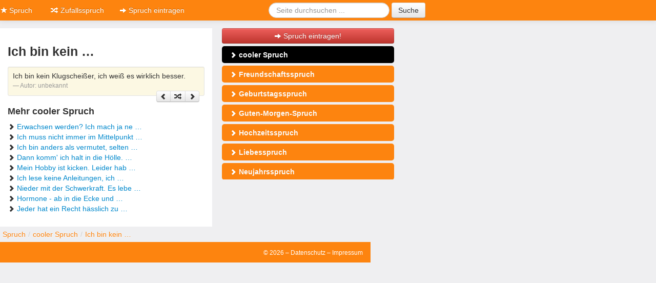

--- FILE ---
content_type: text/html;charset=UTF-8
request_url: https://www.spruch.biz/cooler-spruch/6
body_size: 3432
content:
<!DOCTYPE html>
<html lang="de">
<head>
<meta charset="utf-8">
<title>Ich bin kein &hellip; - Spruch</title>
<meta itemprop="name" content="Ich bin kein &hellip; - Spruch">
<meta itemprop="image" content="https://www.spruch.biz/img/spruch.png">
<meta itemprop="description" content="Ich bin kein &hellip; &hearts; Eines von vielen cooler Spruch &hearts; aus der Sprüche-Sammlung. &hearts; Schau es dir an und &#x279c; Teile es &#x2714;">
<meta http-equiv="imagetoolbar" content="no">
<meta name="robots" content="noindex, follow">
<meta name="description" content="Ich bin kein &hellip; &hearts; Eines von vielen cooler Spruch &hearts; aus der Sprüche-Sammlung. &hearts; Schau es dir an und &#x279c; Teile es &#x2714;">
<meta name="viewport" content="width=device-width, initial-scale=1.0">
<meta property="og:title" content="Ich bin kein &hellip; - Spruch">
<meta property="og:description" content="Gefällt mir: Ich bin kein &hellip; &hearts; Eines von vielen cooler Spruch &hearts; aus der Sprüche-Sammlung. &hearts; Schau es dir an und &#x279c; Teile es &#x2714;">
<meta property="fb:app_id" content="479453638826274">
<meta property="og:type" content="article">
<meta property="og:image" content="https://www.spruch.biz/img/spruch.png">
<meta property="og:site_name" content="Spruch">
<meta property="og:url" content="https://www.spruch.biz/cooler-spruch/6">
<link rel="stylesheet" type="text/css" href="https://www.spruch.biz/css/8c9c2dc7e039d607987ed70824203de2.css" />
<link rel="shortcut icon" href="https://www.spruch.biz/sites/spruch.biz/img/favicon.ico">
<script type="text/javascript">var App = {"alias":"cooler-spruch\/6","page":"spruch","url":"https:\/\/www.spruch.biz","url_local":"https:\/\/www.spruch.biz","local_short":"de","local_full":"de_DE","local_default":"de","ajax_url":"https:\/\/www.spruch.biz\/ajax","yandex":"47341836","entry":{"type":"spruch","id":"6"}};</script></head>
<body class="page-cooler-spruch hreview-aggregate">

<div class="container-narrow may-float-left">

<div class="navbar navbar-fixed-top navbar-inverse" style="border-bottom: 15px solid #efeff1;">
	<div class="navbar-inner">
		<div class="container-narrow">

			<a href="https://www.spruch.biz" class="visible-desktop visible-tablet brand"><i class="icon-star icon-white"></i> Spruch</a>	    

	    <button type="button" class="btn btn-navbar visible-phone" data-toggle="collapse" data-target=".nav-collapse">
	      	<i class="icon-arrow-right icon-white"></i> alle <strong>Sprüche</strong> anzeigen <i class="icon-arrow-left icon-white"></i>
	    	</button>

	    <div class="nav-collapse collapse hidden-desktop hidden-tablet">
	    		<ul class="nav" style="max-height: 250px; overflow: auto;">
		        <li><a href="https://www.spruch.biz/cooler-spruch" title="cooler Spruch"><i class="icon-star icon-white"></i> Cooler Spruch</a></li><li><a href="https://www.spruch.biz/freundschaftsspruch" title="Freundschaftsspruch"><i class="icon-star icon-white"></i> Freundschaftsspruch</a></li><li><a href="https://www.spruch.biz/geburtstagsspruch" title="Geburtstagsspruch"><i class="icon-star icon-white"></i> Geburtstagsspruch</a></li><li><a href="https://www.spruch.biz/guten-morgen-spruch" title="Guten-Morgen-Spruch"><i class="icon-star icon-white"></i> Guten-Morgen-Spruch</a></li><li><a href="https://www.spruch.biz/hochzeitsspruch" title="Hochzeitsspruch"><i class="icon-star icon-white"></i> Hochzeitsspruch</a></li><li><a href="https://www.spruch.biz/liebesspruch" title="Liebesspruch"><i class="icon-star icon-white"></i> Liebesspruch</a></li><li><a href="https://www.spruch.biz/neujahrsspruch" title="Neujahrsspruch"><i class="icon-star icon-white"></i> Neujahrsspruch</a></li><li><a href="https://www.spruch.biz/spruch-des-tages" title="Spruch des Tages"><i class="icon-star icon-white"></i> Spruch des Tages</a></li><li><a href="https://www.spruch.biz/spruch-fuer-hochzeitskarte" title="Spruch für Hochzeitskarte"><i class="icon-star icon-white"></i> Spruch für Hochzeitskarte</a></li><li><a href="https://www.spruch.biz/spruch-fuer-trauerkarte" title="Spruch für Trauerkarte"><i class="icon-star icon-white"></i> Spruch für Trauerkarte</a></li><li><a href="https://www.spruch.biz/spruch-zum-18-geburtstag" title="Spruch zum 18. Geburtstag"><i class="icon-star icon-white"></i> Spruch zum 18. Geburtstag</a></li><li><a href="https://www.spruch.biz/spruch-zum-30-geburtstag" title="Spruch zum 30. Geburtstag"><i class="icon-star icon-white"></i> Spruch zum 30. Geburtstag</a></li><li><a href="https://www.spruch.biz/spruch-zum-60-geburtstag" title="Spruch zum 60. Geburtstag"><i class="icon-star icon-white"></i> Spruch zum 60. Geburtstag</a></li><li><a href="https://www.spruch.biz/spruch-zum-abschied" title="Spruch zum Abschied"><i class="icon-star icon-white"></i> Spruch zum Abschied</a></li><li><a href="https://www.spruch.biz/spruch-zum-einzug" title="Spruch zum Einzug"><i class="icon-star icon-white"></i> Spruch zum Einzug</a></li><li><a href="https://www.spruch.biz/spruch-zum-ruhestand" title="Spruch zum Ruhestand"><i class="icon-star icon-white"></i> Spruch zum Ruhestand</a></li><li><a href="https://www.spruch.biz/spruch-zur-einschulung" title="Spruch zur Einschulung"><i class="icon-star icon-white"></i> Spruch zur Einschulung</a></li><li><a href="https://www.spruch.biz/spruch-zur-geburt" title="Spruch zur Geburt"><i class="icon-star icon-white"></i> Spruch zur Geburt</a></li><li><a href="https://www.spruch.biz/spruch-zur-goldenen-hochzeit" title="Spruch zur goldenen Hochzeit"><i class="icon-star icon-white"></i> Spruch zur goldenen Hochzeit</a></li><li><a href="https://www.spruch.biz/spruch-zur-kommunion" title="Spruch zur Kommunion"><i class="icon-star icon-white"></i> Spruch zur Kommunion</a></li><li><a href="https://www.spruch.biz/spruch-zur-konfirmation" title="Spruch zur Konfirmation"><i class="icon-star icon-white"></i> Spruch zur Konfirmation</a></li><li><a href="https://www.spruch.biz/spruch-zur-silberhochzeit" title="Spruch zur Silberhochzeit"><i class="icon-star icon-white"></i> Spruch zur Silberhochzeit</a></li><li><a href="https://www.spruch.biz/spruch-zur-taufe" title="Spruch zur Taufe"><i class="icon-star icon-white"></i> Spruch zur Taufe</a></li><li><a href="https://www.spruch.biz/taufspruch" title="Taufspruch"><i class="icon-star icon-white"></i> Taufspruch</a></li><li><a href="https://www.spruch.biz/trauerspruch" title="Trauerspruch"><i class="icon-star icon-white"></i> Trauerspruch</a></li><li><a href="https://www.spruch.biz/valentinstag-spruch" title="Valentinstag-Spruch"><i class="icon-star icon-white"></i> Valentinstag-Spruch</a></li><li><a href="https://www.spruch.biz/weihnachtsspruch" title="Weihnachtsspruch"><i class="icon-star icon-white"></i> Weihnachtsspruch</a></li><li><a href="https://www.spruch.biz/zufall"><i class="icon-random icon-white"></i> Zufallsspruch</a></li>			</ul>
					<div align="center">                           
					<form class="navbar-form form-search" action="/suche" method="get">
						<input type="hidden" name="src" value="global">
						<div class="input-append">
						<input class="search-query" type="text" name="q" placeholder="Spruch suchen ...">
		        <button type="submit" class="btn" name="sa">Suche</button>
		        </div>
		      </form>
					</div>
	    	</div>
	    
		    <div class="visible-desktop visible-tablet">
	      <ul class="nav">
	        <li><a href="/zufall"><i class="icon-random icon-white"></i> Zufallsspruch</a></li>
					<li><a href="/eintragen"><i class="icon-arrow-right icon-white"></i> Spruch eintragen</a></li>
				</ul>
				<form class="navbar-form form-search pull-right" action="/suche" method="get">
					<input type="hidden" name="src" value="global">
					<input class="search-query" type="text" name="q" placeholder="Seite durchsuchen ...">
	        <button type="submit" class="btn" name="sa">Suche</button>
	      </form>
	    </div>
	  </div>
	</div>
</div>

<div class="row-fluid">
	<div class="span7">
		<div class="content">
			<h1 class="fn">Ich bin kein &hellip;</h1>
			<a name="spruch-6"></a>
						<blockquote class="well well-small" style="background-color:#FCF8E3;">
			<p>Ich bin kein Klugscheißer, ich weiß es wirklich besser.</p>
			<small>Autor: <cite title="unbekannt">unbekannt</cite></small>
			<div>
				<div class="fb-like" data-send="true" data-layout="button_count" data-width="60" data-show-faces="false" data-href="https://www.spruch.biz/cooler-spruch/6"></div>
				<div class="pull-right">
				<div class="btn-group">
					<a href="https://www.spruch.biz/cooler-spruch/5" class="btn btn-mini" title="zurück"><i class="icon-chevron-left"></i></a>
					<a href="/zufall" rel="nofollow" class="btn btn-mini" title="zufälliger Spruch"><i class="icon-random"></i></a>
					<a href="https://www.spruch.biz/cooler-spruch/7" class="btn btn-mini" title="vor"><i class="icon-chevron-right"></i></a>
				</div>
				</div>
			</div>
			</blockquote>
			
			<div class="fb-comments" data-href="https://www.spruch.biz/cooler-spruch/6" data-width="440"></div>

						<h4>Mehr cooler Spruch</h4>
			<ul class="unstyled">
				<li><i class="icon-chevron-right"></i> <a href="https://www.spruch.biz/cooler-spruch/1">Erwachsen werden? Ich mach ja ne &hellip;</a></li><li><i class="icon-chevron-right"></i> <a href="https://www.spruch.biz/cooler-spruch/2">Ich muss nicht immer im Mittelpunkt &hellip;</a></li><li><i class="icon-chevron-right"></i> <a href="https://www.spruch.biz/cooler-spruch/3">Ich bin anders als vermutet, selten &hellip;</a></li><li><i class="icon-chevron-right"></i> <a href="https://www.spruch.biz/cooler-spruch/4">Dann komm' ich halt in die Hölle. &hellip;</a></li><li><i class="icon-chevron-right"></i> <a href="https://www.spruch.biz/cooler-spruch/5">Mein Hobby ist kicken. Leider hab &hellip;</a></li><li><i class="icon-chevron-right"></i> <a href="https://www.spruch.biz/cooler-spruch/7">Ich lese keine Anleitungen, ich &hellip;</a></li><li><i class="icon-chevron-right"></i> <a href="https://www.spruch.biz/cooler-spruch/8">Nieder mit der Schwerkraft. Es lebe &hellip;</a></li><li><i class="icon-chevron-right"></i> <a href="https://www.spruch.biz/cooler-spruch/9">Hormone - ab in die Ecke und &hellip;</a></li><li><i class="icon-chevron-right"></i> <a href="https://www.spruch.biz/cooler-spruch/10">Jeder hat ein Recht hässlich zu &hellip;</a></li>							</ul>
			
	 </div>
	</div>
	<!-- sidebar -->
<div class="span5 visible-desktop visible-tablet">
	<div class="sidebar">
		 	
		<div id="affix">			
			<a href="/eintragen" class="btn btn-danger btn-block"><i class="icon-arrow-right icon-white"></i> Spruch eintragen!</a>
			<ul class="nav nav-pills nav-stacked" id="sidenav">
				<li><a href="https://www.spruch.biz/cooler-spruch" title="cooler Spruch"><i class="icon-chevron-right icon-white"></i> cooler Spruch</a></li><li><a href="https://www.spruch.biz/freundschaftsspruch" title="Freundschaftsspruch"><i class="icon-chevron-right icon-white"></i> Freundschaftsspruch</a></li><li><a href="https://www.spruch.biz/geburtstagsspruch" title="Geburtstagsspruch"><i class="icon-chevron-right icon-white"></i> Geburtstagsspruch</a></li><li><a href="https://www.spruch.biz/guten-morgen-spruch" title="Guten-Morgen-Spruch"><i class="icon-chevron-right icon-white"></i> Guten-Morgen-Spruch</a></li><li><a href="https://www.spruch.biz/hochzeitsspruch" title="Hochzeitsspruch"><i class="icon-chevron-right icon-white"></i> Hochzeitsspruch</a></li><li><a href="https://www.spruch.biz/liebesspruch" title="Liebesspruch"><i class="icon-chevron-right icon-white"></i> Liebesspruch</a></li><li><a href="https://www.spruch.biz/neujahrsspruch" title="Neujahrsspruch"><i class="icon-chevron-right icon-white"></i> Neujahrsspruch</a></li><li><a href="https://www.spruch.biz/spruch-des-tages" title="Spruch des Tages"><i class="icon-chevron-right icon-white"></i> Spruch des Tages</a></li><li><a href="https://www.spruch.biz/spruch-fuer-hochzeitskarte" title="Spruch für Hochzeitskarte"><i class="icon-chevron-right icon-white"></i> Spruch für Hochzeitskarte</a></li><li><a href="https://www.spruch.biz/spruch-fuer-trauerkarte" title="Spruch für Trauerkarte"><i class="icon-chevron-right icon-white"></i> Spruch für Trauerkarte</a></li><li><a href="https://www.spruch.biz/spruch-zum-18-geburtstag" title="Spruch zum 18. Geburtstag"><i class="icon-chevron-right icon-white"></i> Spruch zum 18. Geburtstag</a></li><li><a href="https://www.spruch.biz/spruch-zum-30-geburtstag" title="Spruch zum 30. Geburtstag"><i class="icon-chevron-right icon-white"></i> Spruch zum 30. Geburtstag</a></li><li><a href="https://www.spruch.biz/spruch-zum-60-geburtstag" title="Spruch zum 60. Geburtstag"><i class="icon-chevron-right icon-white"></i> Spruch zum 60. Geburtstag</a></li><li><a href="https://www.spruch.biz/spruch-zum-abschied" title="Spruch zum Abschied"><i class="icon-chevron-right icon-white"></i> Spruch zum Abschied</a></li><li><a href="https://www.spruch.biz/spruch-zum-einzug" title="Spruch zum Einzug"><i class="icon-chevron-right icon-white"></i> Spruch zum Einzug</a></li><li><a href="https://www.spruch.biz/spruch-zum-ruhestand" title="Spruch zum Ruhestand"><i class="icon-chevron-right icon-white"></i> Spruch zum Ruhestand</a></li><li><a href="https://www.spruch.biz/spruch-zur-einschulung" title="Spruch zur Einschulung"><i class="icon-chevron-right icon-white"></i> Spruch zur Einschulung</a></li><li><a href="https://www.spruch.biz/spruch-zur-geburt" title="Spruch zur Geburt"><i class="icon-chevron-right icon-white"></i> Spruch zur Geburt</a></li><li><a href="https://www.spruch.biz/spruch-zur-goldenen-hochzeit" title="Spruch zur goldenen Hochzeit"><i class="icon-chevron-right icon-white"></i> Spruch zur goldenen Hochzeit</a></li><li><a href="https://www.spruch.biz/spruch-zur-kommunion" title="Spruch zur Kommunion"><i class="icon-chevron-right icon-white"></i> Spruch zur Kommunion</a></li><li><a href="https://www.spruch.biz/spruch-zur-konfirmation" title="Spruch zur Konfirmation"><i class="icon-chevron-right icon-white"></i> Spruch zur Konfirmation</a></li><li><a href="https://www.spruch.biz/spruch-zur-silberhochzeit" title="Spruch zur Silberhochzeit"><i class="icon-chevron-right icon-white"></i> Spruch zur Silberhochzeit</a></li><li><a href="https://www.spruch.biz/spruch-zur-taufe" title="Spruch zur Taufe"><i class="icon-chevron-right icon-white"></i> Spruch zur Taufe</a></li><li><a href="https://www.spruch.biz/taufspruch" title="Taufspruch"><i class="icon-chevron-right icon-white"></i> Taufspruch</a></li><li><a href="https://www.spruch.biz/trauerspruch" title="Trauerspruch"><i class="icon-chevron-right icon-white"></i> Trauerspruch</a></li><li><a href="https://www.spruch.biz/valentinstag-spruch" title="Valentinstag-Spruch"><i class="icon-chevron-right icon-white"></i> Valentinstag-Spruch</a></li><li><a href="https://www.spruch.biz/weihnachtsspruch" title="Weihnachtsspruch"><i class="icon-chevron-right icon-white"></i> Weihnachtsspruch</a></li>						<!--
			<form class="form" data-ajax-action="newsletterhelper/subscribe">
				<h4>Newsletter - Sprüche per E-Mail!</h4>
				<div class="message alert"></div>
				<div class="input-append">
					<input type="email" placeholder="Deine E-Mail-Adresse" name="form[email]" id="input-email">
					<button type="submit" class="btn btn-danger" type="submit">anmelden</button>
				</div>
				<label class="checkbox">
					<small class="muted"><input type="checkbox" name="form[tos]"> <a href="/nutzungsbedingung" rel="nofollow">Nutzungsbedingungen</a> und <a href="/datenschutz" rel="nofollow">Datenschutz</a> habe ich gelesen und stimme zu.</small>
				</label>
			</form>
			-->
		</div>
	</div>
</div>
<!-- /sidebar --></div>
<div class="row-fluid">
	<div class="span12">
		<ul class="breadcrumb"><li><a href="https://www.spruch.biz">Spruch</a><span class="divider">/</span></li><li><a href="https://www.spruch.biz/cooler-spruch">cooler Spruch</a><span class="divider">/</span></li><li><a href="https://www.spruch.biz/cooler-spruch/6#spruch-6">Ich bin kein &hellip;</a></li></ul><script type="application/ld+json">{"@context":"https:\/\/schema.org","@type":"BreadcrumbList","itemListElement":[{"@type":"ListItem","position":1,"name":"Spruch","item":"https:\/\/www.spruch.biz"},{"@type":"ListItem","position":2,"name":"cooler Spruch","item":"cooler-spruch"},{"@type":"ListItem","position":3,"name":"Ich bin kein &hellip;","item":"https:\/\/www.spruch.biz\/cooler-spruch\/6#spruch-6"}]}</script>		<div class="footer">
			<p class="pull-right"><small>&copy; 2026 &ndash; <a href="/datenschutz" rel="nofollow">Datenschutz</a> &ndash; <a href="/impressum">Impressum</a></small></p>
		</div>
	</div>
</div>

</div> <!-- /container -->

<div class="modal hide fade" id="fbsplash">
  <div class="modal-header">
    <button type="button" class="close" data-dismiss="modal" aria-hidden="true">&times;</button>
    <h3>Spruch gefällt mir!</h3>
  </div>
  <div class="modal-body">
    <p><div class="fb-like-box" data-href="https://www.facebook.com/pages/Spruch/696175150432761" data-width="500" data-colorscheme="light" data-show-faces="true" data-header="false" data-stream="false" data-show-border="false"></div></p>
  </div>
</div>

<script type="text/javascript" src="https://www.spruch.biz/js/7cce372e89cbd38ab01fd6f1a1303bca.js"></script>

<script defer src="https://static.cloudflareinsights.com/beacon.min.js/vcd15cbe7772f49c399c6a5babf22c1241717689176015" integrity="sha512-ZpsOmlRQV6y907TI0dKBHq9Md29nnaEIPlkf84rnaERnq6zvWvPUqr2ft8M1aS28oN72PdrCzSjY4U6VaAw1EQ==" data-cf-beacon='{"version":"2024.11.0","token":"5c30448bcdb54815ac152b601c766e55","r":1,"server_timing":{"name":{"cfCacheStatus":true,"cfEdge":true,"cfExtPri":true,"cfL4":true,"cfOrigin":true,"cfSpeedBrain":true},"location_startswith":null}}' crossorigin="anonymous"></script>
</body>
</html>